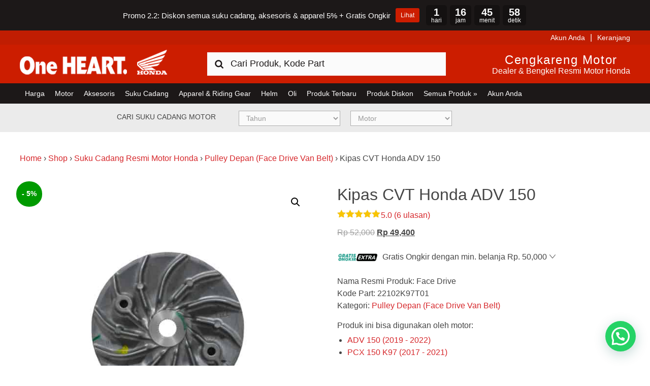

--- FILE ---
content_type: text/css; charset=UTF-8
request_url: https://www.hondacengkareng.com/wp-content/plugins/mts-wp-notification-bar/public/css/flipclock.css?ver=1.2.1
body_size: 788
content:
/* Get the bourbon mixin from http://bourbon.io */
/* Reset */
.flip-clock-wrapper * { -ms-box-sizing: border-box; -o-box-sizing: border-box; box-sizing: border-box; -webkit-backface-visibility: hidden; -ms-backface-visibility: hidden; -o-backface-visibility: hidden; backface-visibility: hidden; }
.flip-clock-wrapper a { cursor: pointer; text-decoration: none; color: #ccc; }
.flip-clock-wrapper a:hover { color: #fff }
.flip-clock-wrapper ul { list-style: none }
.flip-clock-wrapper.clearfix:before, .flip-clock-wrapper.clearfix:after { content: " "; display: table; }
.flip-clock-wrapper.clearfix:after { clear: both }
.flip-clock-wrapper.clearfix { *zoom: 1 }
/* Main */
.flip-clock-wrapper { font: normal 11px "Helvetica Neue", Helvetica, sans-serif; -webkit-user-select: none; }
.flip-clock-meridium { background: none !important; box-shadow: 0 0 0 !important; font-size: 36px !important; }
.flip-clock-meridium a { color: #313333 }
.flip-clock-wrapper { text-align: center; position: relative; width: 100%; margin: 1em; }
.flip-clock-wrapper:before, .flip-clock-wrapper:after { content: " "; /* 1 */ display: table; /* 2 */ }
.flip-clock-wrapper:after { clear: both }
/* Skeleton */
.flip-clock-wrapper ul { position: relative; float: left; margin: 5px; width: 60px; height: 90px; font-size: 80px; font-weight: bold; line-height: 87px; border-radius: 6px; background: #000; }
.flip-clock-wrapper ul li { z-index: 1; position: absolute; left: 0; top: 0; width: 100%; height: 100%; line-height: 87px; text-decoration: none !important; }
.flip-clock-wrapper ul li:first-child { z-index: 2 }
.flip-clock-wrapper ul li a { display: block; height: 100%; -webkit-perspective: 200px; perspective: 200px; margin: 0 !important; overflow: visible !important; cursor: default !important; }
.flip-clock-wrapper ul li a div { z-index: 1; position: absolute; left: 0; width: 100%; height: 50%; font-size: 80px; overflow: hidden; outline: 1px solid transparent; }
.flip-clock-wrapper ul li a div .shadow { position: absolute; width: 100%; height: 100%; z-index: 2; }
.flip-clock-wrapper ul li a div.up { -webkit-transform-origin: 50% 100%; transform-origin: 50% 100%; top: 0; }
.flip-clock-wrapper ul li a div.up:after { content: ""; position: absolute; top: 44px; left: 0; z-index: 5; width: 100%; height: 3px; background-color: #000; background-color: rgba(0, 0, 0, 0.4); }
.flip-clock-wrapper ul li a div.down { -webkit-transform-origin: 50% 0; transform-origin: 50% 0; bottom: 0; border-bottom-left-radius: 6px; border-bottom-right-radius: 6px; }
.flip-clock-wrapper ul li a div div.inn { position: absolute; left: 0; z-index: 1; width: 100%; height: 200%; color: #ccc; text-shadow: 0 1px 2px #000; text-align: center; background-color: #333; border-radius: 6px; font-size: 70px; }
.flip-clock-wrapper ul li a div.up div.inn { top: 0 }
.flip-clock-wrapper ul li a div.down div.inn { bottom: 0 }
/* PLAY */
.flip-clock-wrapper ul.play li.flip-clock-before { z-index: 3 }
.flip-clock-wrapper .flip { box-shadow: none; margin-right: 5px;}
.flip-clock-wrapper ul.play li.flip-clock-active { -webkit-animation: asd 0.5s 0.5s linear both; animation: asd 0.5s 0.5s linear both; z-index: 5; }
.flip-clock-divider { float: left; display: inline-block; position: relative; width: 20px; height: 100px; }
.flip-clock-divider:first-child { width: 0 }
.flip-clock-dot { display: block; background: #323434; width: 10px; height: 10px; position: absolute; border-radius: 50%; box-shadow: none; left: 5px; }
.flip-clock-divider .flip-clock-label { position: absolute; top: -1.5em; right: -86px; color: black; text-shadow: none; }
.flip-clock-divider.minutes .flip-clock-label { right: -88px }
.flip-clock-divider.seconds .flip-clock-label { right: -91px }
.flip-clock-dot.top { top: 30px }
.flip-clock-dot.bottom { bottom: 30px }
@-webkit-keyframes asd { 
  0% { z-index: 2 }
  20% { z-index: 4 }
  100% { z-index: 4 }
}
@keyframes asd { 
  0% { z-index: 2 }
  20% { z-index: 4 }
  100% { z-index: 4 }
}
.flip-clock-wrapper ul.play li.flip-clock-active .down { z-index: 2; -webkit-animation: turn 0.5s 0.5s linear both; animation: turn 0.5s 0.5s linear both; }
@-webkit-keyframes turn { 
  0% { -webkit-transform: rotateX(90deg) }
  100% { -webkit-transform: rotateX(0deg) }
}
@keyframes turn { 
  0% { -webkit-transform: rotateX(90deg); transform: rotateX(90deg) }
  100% { -webkit-transform: rotateX(0deg); transform: rotateX(0deg) }
}
.flip-clock-wrapper ul.play li.flip-clock-before .up { z-index: 2; -webkit-animation: turn2 0.5s linear both; animation: turn2 0.5s linear both; }
@-webkit-keyframes turn2 { 
  0% { -webkit-transform: rotateX(0deg) }
  100% { -webkit-transform: rotateX(-90deg) }
}
@keyframes turn2 { 
  0% { -webkit-transform: rotateX(0deg); transform: rotateX(0deg) }
  100% { -webkit-transform: rotateX(-90deg); transform: rotateX(-90deg) }
}
.flip-clock-wrapper ul li.flip-clock-active { z-index: 3 }
/* SHADOW */
.flip-clock-wrapper ul.play li.flip-clock-before .up .shadow { background: -moz-linear-gradient(top, rgba(0, 0, 0, 0.1) 0%, black 100%); background: -webkit-gradient(linear, left top, left bottom, color-stop(0%, rgba(0, 0, 0, 0.1)), color-stop(100%, black)); background: linear, top, rgba(0, 0, 0, 0.1) 0%, black 100%; background: -ms-linear-gradient(top, rgba(0, 0, 0, 0.1) 0%, black 100%); background: linear, to bottom, rgba(0, 0, 0, 0.1) 0%, black 100%; -webkit-animation: show 0.5s linear both; animation: show 0.5s linear both; }
.flip-clock-wrapper ul.play li.flip-clock-active .up .shadow { background: -moz-linear-gradient(top, rgba(0, 0, 0, 0.1) 0%, black 100%); background: -webkit-gradient(linear, left top, left bottom, color-stop(0%, rgba(0, 0, 0, 0.1)), color-stop(100%, black)); background: linear, top, rgba(0, 0, 0, 0.1) 0%, black 100%; background: -ms-linear-gradient(top, rgba(0, 0, 0, 0.1) 0%, black 100%); background: linear, to bottom, rgba(0, 0, 0, 0.1) 0%, black 100%; -webkit-animation: hide 0.5s 0.3s linear both; animation: hide 0.5s 0.3s linear both; }
/*DOWN*/
.flip-clock-wrapper ul.play li.flip-clock-before .down .shadow { background: -moz-linear-gradient(top, black 0%, rgba(0, 0, 0, 0.1) 100%); background: -webkit-gradient(linear, left top, left bottom, color-stop(0%, black), color-stop(100%, rgba(0, 0, 0, 0.1))); background: linear, top, black 0%, rgba(0, 0, 0, 0.1) 100%; background: -ms-linear-gradient(top, black 0%, rgba(0, 0, 0, 0.1) 100%); background: linear, to bottom, black 0%, rgba(0, 0, 0, 0.1) 100%; -webkit-animation: show 0.5s linear both; animation: show 0.5s linear both; }
.flip-clock-wrapper ul.play li.flip-clock-active .down .shadow { background: -moz-linear-gradient(top, black 0%, rgba(0, 0, 0, 0.1) 100%); background: -webkit-gradient(linear, left top, left bottom, color-stop(0%, black), color-stop(100%, rgba(0, 0, 0, 0.1))); background: linear, top, black 0%, rgba(0, 0, 0, 0.1) 100%; background: -ms-linear-gradient(top, black 0%, rgba(0, 0, 0, 0.1) 100%); background: linear, to bottom, black 0%, rgba(0, 0, 0, 0.1) 100%; -webkit-animation: hide 0.5s 0.3s linear both; animation: hide 0.5s 0.2s linear both; }
@-webkit-keyframes show { 
  0% { opacity: 0 }
  100% { opacity: 1 }
}
@keyframes show { 
  0% { opacity: 0 }
  100% { opacity: 1 }
}
@-webkit-keyframes hide { 
  0% { opacity: 1 }
  100% { opacity: 0 }
}
@keyframes hide { 
  0% { opacity: 1 }
  100% { opacity: 0 }
}

--- FILE ---
content_type: text/javascript;charset=UTF-8
request_url: https://searchserverapi1.com/recommendations?api_key=0Z3C6c9F0z&recommendation_widget_key=1V1X3E6H5G7Y8S5&request_page=product&product_ids=323614&recommendation_collection=&restrictBy%5Bvisibility%5D=visible%7Ccatalog%7Csearch&restrictBy%5Bstatus%5D=publish&restrictBy%5Busergroup_ids%5D=guest&output=jsonp&callback=jQuery371020770261071395013_1769904779744&_=1769904779745
body_size: 1926
content:
jQuery371020770261071395013_1769904779744({"totalItems":66,"startIndex":0,"itemsPerPage":10,"currentItemCount":10,"recommendation":{"title":"Biasa Dibeli Bersamaan"},"items":[{"product_id":"44609","original_product_id":"44609","title":"Oli Seal (Seal Driven Face) 34X41X4 - Vario 125 FI dan Vario 125,150 eSP","description":"","link":"https:\/\/www.hondacengkareng.com\/produk\/seal-driven-face-34x41x4-91211kn7671\/","price":"12000.0000","list_price":"12000.0000","quantity":"1","product_code":"91211KN7671","image_link":"https:\/\/www.hondacengkareng.com\/wp-content\/uploads\/2017\/10\/Seal-Driven-Face-34X41X4-91211KN7671-300x300.jpg","discount":"0","max_price":"12000.0000","total_reviews":"14","reviews_average_score":"5","tags":"","add_to_cart_url":"https:\/\/www.hondacengkareng.com\/wp-admin\/admin-ajax.php?action=se_ajax_add_to_cart&product_id=44609","wc_is_ranged":"","categories":"Seal (Mesin, Oil & Shock)"},{"product_id":"46561","original_product_id":"46561","title":"Kipas CVT Honda PCX 150","description":"Produk ini bisa disubstitusi dengan produk:      (22102K44V00) Face Drive \u2013 BeAT eSP (K81), BeAT POP eSP, BeAT Sporty eSP, Vario 110 eSP & Scoopy eSP (K93)    (22102KWN900) Face Drive \u2013 PCX 150 CBU, PCX 150 CBU K36J","link":"https:\/\/www.hondacengkareng.com\/produk\/face-drive-22102kzr600\/","price":"52500.0000","list_price":"52500.0000","quantity":"1","product_code":"22102KZR600","image_link":"https:\/\/www.hondacengkareng.com\/wp-content\/uploads\/2017\/11\/Face-Drive-22102KZR600-300x300.jpg","discount":"0","max_price":"52500.0000","total_reviews":"11","reviews_average_score":"4.8","tags":"","add_to_cart_url":"https:\/\/www.hondacengkareng.com\/wp-admin\/admin-ajax.php?action=se_ajax_add_to_cart&product_id=46561","wc_is_ranged":"","categories":"Pulley Depan (Face Drive Van Belt)"},{"product_id":"47026","original_product_id":"47026","title":"Accu (Battery) GTZ6V - BeAT Sporty, Scoopy &amp; Vario","description":"Fungsi Battery      Menyimpan listrik yang dihasilkan oleh spul dan magnet di mesin    Sebagai penggerak\/ pemberi daya listrik bagi komponen yang membutuhkannya, seperti lampu, klakson, electric starter dan lain-lain    Sebagai stabilisator tegangan kelistrikan motor Honda    12 Volt 6 Ampere    Note: untuk tipe motor beat hanya bisa di gunakan untuk tipe ISS","link":"https:\/\/www.hondacengkareng.com\/produk\/battery-gtz6v-31500kzr602\/","price":"271800.0000","list_price":"302000.0000","quantity":"1","product_code":"31500KZR602","image_link":"https:\/\/www.hondacengkareng.com\/wp-content\/uploads\/2017\/11\/Battery-GTZ6V-31500KZR602-300x300.jpg","discount":"10","max_price":"271800.0000","total_reviews":"22","reviews_average_score":"4.6","tags":"","add_to_cart_url":"https:\/\/www.hondacengkareng.com\/wp-admin\/admin-ajax.php?action=se_ajax_add_to_cart&product_id=47026","wc_is_ranged":"","categories":"Aki (Accu)"},{"product_id":"47085","original_product_id":"47085","title":"Kampas Ganda, Kopling Otomatis (Weight Set) Honda Vario 125 FI KZR","description":"Fungsi dari kampas kopling ganda adalah menghubungkan putaran dari mesin ke roda belakang.    Produk ini bisa disubstitusi dengan produk:      (22535GGC900) Kampas Kopling Ganda \u2013 Spacy FI    (22535K35V01) Kampas Kopling Ganda \u2013 Vario 150 eSP & Vario 125 eSP","link":"https:\/\/www.hondacengkareng.com\/produk\/weight-set-clutch-22535kwn901\/","price":"159500.0000","list_price":"159500.0000","quantity":"1","product_code":"22535KWN901","image_link":"https:\/\/www.hondacengkareng.com\/wp-content\/uploads\/2017\/11\/Weight-Set-Clutch-22535KWN901-300x300.jpg","discount":"0","max_price":"159500.0000","total_reviews":"13","reviews_average_score":"4.9","tags":"","add_to_cart_url":"https:\/\/www.hondacengkareng.com\/wp-admin\/admin-ajax.php?action=se_ajax_add_to_cart&product_id=47085","wc_is_ranged":"","categories":"Kampas Kopling (Disc Clutch)"},{"product_id":"47466","original_product_id":"47466","title":"Mangkok Ganda (Outer Comp Clutch) - Vario 110 Karbu","description":"Produk ini bisa disubstitusi dengan produk: (22100KWN901) Mangkok Ganda (Outer Comp Clutch) \u2013 Spacy FI & Vario 125 FI","link":"https:\/\/www.hondacengkareng.com\/produk\/outer-comp-clutch-22100kvb900\/","price":"131000.0000","list_price":"131000.0000","quantity":"1","product_code":"22100KVB900","image_link":"https:\/\/www.hondacengkareng.com\/wp-content\/uploads\/2017\/12\/Outer-Comp-Clutch-22100KVB900-300x300.jpg","discount":"0","max_price":"131000.0000","total_reviews":"2","reviews_average_score":"5","tags":"","add_to_cart_url":"https:\/\/www.hondacengkareng.com\/wp-admin\/admin-ajax.php?action=se_ajax_add_to_cart&product_id=47466","wc_is_ranged":"","categories":"Pulley Belakang (Face Driven Van Belt)"},{"product_id":"49096","original_product_id":"49096","title":"O-Ring 38.8 X 1.9 - BeAT Vario 110 Karbu, Vario 150","description":"","link":"https:\/\/www.hondacengkareng.com\/produk\/o-ring-38-8-x-1-9-91384kvb900\/","price":"7000.0000","list_price":"7000.0000","quantity":"1","product_code":"91384KVB900","image_link":"https:\/\/www.hondacengkareng.com\/wp-content\/uploads\/2017\/12\/O-Ring-38.8-X-1.9-91384KVB900-300x300.jpg","discount":"0","max_price":"7000.0000","total_reviews":"13","reviews_average_score":"5","tags":"","add_to_cart_url":"https:\/\/www.hondacengkareng.com\/wp-admin\/admin-ajax.php?action=se_ajax_add_to_cart&product_id=49096","wc_is_ranged":"","categories":"Seal (Mesin, Oil & Shock)"},{"product_id":"49338","original_product_id":"49338","title":"Per Kampas Ganda Honda Vario 110 Karbu","description":"Produk ini di jual per 1 pcs","link":"https:\/\/www.hondacengkareng.com\/produk\/spring-clutch-22401kvb900\/","price":"9500.0000","list_price":"9500.0000","quantity":"1","product_code":"22401KVB900","image_link":"https:\/\/www.hondacengkareng.com\/wp-content\/uploads\/2017\/12\/Spring-Clutch-22401KVB900-300x300.jpg","discount":"0","max_price":"9500.0000","total_reviews":"3","reviews_average_score":"5","tags":"","add_to_cart_url":"https:\/\/www.hondacengkareng.com\/wp-admin\/admin-ajax.php?action=se_ajax_add_to_cart&product_id=49338","wc_is_ranged":"","categories":"Kopling"},{"product_id":"50232","original_product_id":"50232","title":"Karet Ganda, Rubber Clutch Dumper Honda BeAT","description":"","link":"https:\/\/www.hondacengkareng.com\/produk\/rubber-clutch-dumper-22804148000\/","price":"5500.0000","list_price":"5500.0000","quantity":"1","product_code":"22804148000","image_link":"https:\/\/www.hondacengkareng.com\/wp-content\/uploads\/2017\/12\/Rubber-Clutch-Dumper-22804148000-300x300.jpg","discount":"0","max_price":"5500.0000","total_reviews":"21","reviews_average_score":"5","tags":"","add_to_cart_url":"https:\/\/www.hondacengkareng.com\/wp-admin\/admin-ajax.php?action=se_ajax_add_to_cart&product_id=50232","wc_is_ranged":"","categories":"Pulley Belakang (Face Driven Van Belt)[:ATTR:]Karet (Rubber)[:ATTR:]Kopling"},{"product_id":"51545","original_product_id":"51545","title":"Seal Shock Depan Honda CB150R K15G","description":"Produk ini dijual satu set dengan seal debu","link":"https:\/\/www.hondacengkareng.com\/produk\/seal-set-fr-fork-51490krm852\/","price":"84500.0000","list_price":"84500.0000","quantity":"1","product_code":"51490KRM852","image_link":"https:\/\/www.hondacengkareng.com\/wp-content\/uploads\/2018\/01\/Seal-Set-FR-Fork-51490KRM852-300x300.jpg","discount":"0","max_price":"84500.0000","total_reviews":"14","reviews_average_score":"4.8","tags":"","add_to_cart_url":"https:\/\/www.hondacengkareng.com\/wp-admin\/admin-ajax.php?action=se_ajax_add_to_cart&product_id=51545","wc_is_ranged":"","categories":"Seal (Mesin, Oil & Shock)[:ATTR:]Shock Breaker Depan"},{"product_id":"51618","original_product_id":"51618","title":"Grease, Gemuk CVT 10 Gram","description":"Produk ini bisa digunakan oleh motor:      Semua Motor Matic","link":"https:\/\/www.hondacengkareng.com\/produk\/ahm-cvt-grease-10-gr-acg10gr\/","price":"15000.0000","list_price":"15000.0000","quantity":"1","product_code":"ACG10GR","image_link":"https:\/\/www.hondacengkareng.com\/wp-content\/uploads\/2018\/01\/cvt-gric-300x300.jpg","discount":"0","max_price":"15000.0000","total_reviews":"21","reviews_average_score":"5","tags":"","add_to_cart_url":"https:\/\/www.hondacengkareng.com\/wp-admin\/admin-ajax.php?action=se_ajax_add_to_cart&product_id=51618","wc_is_ranged":"","categories":"Oli"}],"facets":[]});

--- FILE ---
content_type: application/javascript; charset=utf-8
request_url: https://searchanise-ef84.kxcdn.com/preload_data.0Z3C6c9F0z.js
body_size: 9297
content:
window.Searchanise.preloadedSuggestions=['beat karbu','beat fi','kampas rem','piston kit','filter udara','master rem','as shock','beat esp','seal shock','key set','beat pop','vario 110 karbu','v belt','vario 125 fi','water pump','stang seher','kunci kontak','oil seal','supra x 125 fi','face drive','body scoopy','beat street','supra gtr','piece slide','supra x 125','as shock depan','kampas ganda beat','kampas ganda','beat k1a','kampas rem belakang','body vario','cover scoopy','supra fit','supra x','cover body scoopy','oli shock','vario 110 esp','body beat','kampas rem depan','scoopy k93','scoopy fi','cylinder comp','kabel body','cbr 250rr','vario karbu','throttle body','per cvt','lampu depan','mangkok ganda','rantai keteng','kruk as','shock belakang','scoopy k2f','sensor tps','seal klep','stator comp','honda beat','vario 150 esp','mega pro','body vario 125','spacy fi','gasket head','revo fi','cover knalpot','radiator vario','spion pcx','switch rem','vario 125 esp','foot step','ban belakang','vario 150 k59','velg vario','ban dalam','gear box','shaft drive','honda win','handle rem','roller beat','fuel pump beat','cover beat','beat k81','spion beat','rumah roller','fuel pump','van belt beat','rumah roller beat','ban depan','cover vario','minyak rem','as pulley','rantai mesin','tiger revo','oli gardan','piringan cakram','noken as','rantai roda','dinamo stater','drive chain kit','ban luar','spakbor belakang','kampas ganda vario','per shock','body vario 150','body pcx 160','per cvt k44','kepala busi','cover vario 125','shock beat','spion scoopy','gear set','cbr 150r','o ring','swing arm','pipe comp','kampas ganda scoopy','body vario 160','hand grip','shock belakang beat','kampas rem vario','vario 110 fi','velg beat','kampas kopling ganda','lampu depan beat','gasket head cover','belt drive','kunci kontak vario','kampas rem pcx','shock breaker','kabel rem','shock vario','pad set','oli spx','gl pro','cb150r old','plate ramp','kunci kontak beat','scoopy esp','ecu beat','filter set','blok mesin','emblem scoopy','cover inner','rumah kopling','spark plug','van belt','vario 125 kzr','gir set','van belt vario','honda beat karbu','vario kzr','body supra x 125','scoopy k16','ban beat','grip beat','lifter assy','vario 110 cw','ban scoopy','cover vario 150','cover body vario 125','vario 150 new','vario k59','seal as','busi beat','kampas rem beat','spakbor depan','rumah roler','kampas depan','gasket cylinder','bearing cvt','ban vario','spakbor belakang beat','filter udara beat','rumah roller vario','cover body beat','karburator beat','tutup busi','selang bensin','step floor','handle rem kiri','oli mesin','seal valve','shock belakang vario','as roda','filter udara vario','emblem honda','cam chain','race steering kit','bolt flange','water pump vario','body set','vario techno','seal head','cb 150 r','kunci kontak vario 125','vario 125 new','lampu belakang','kampas kopling','van belt vario 125','crf 150l','beat k25','shock depan','brake shoe','supra x 125 helm in','sensor beat','kampas belakang','body beat karbu','ecu vario','jalu stang','supra helm in','cover radiator','busi vario','shock depan vario','reflektor beat','bohlam depan','beat karburator','emblem vario','ban belakang beat','body beat fi','standar samping','piston vario','helm in','ban pcx','honda tiger','saringan udara','spakbor vario','roller vario','fuel pump vario','kampas rem tromol','bearing roda','cover pcx','thermostat vario','kabel kopling','saringan bensin','seal mechanical','kunci kontak scoopy','tutup radiator','tutup oli','spakbor depan vario','weight set clutch','as shock vario','vario techno 110','standar tengah','vario 125 old','as shock beat','piston beat','ban tubles','honda beat fi','seal beat','cylinder head','master rem beat','karburator supra','radiator vario 125','gl max','komstir vario','injektor beat','cylinder set master','beat kvy','catch comp seat','cover front','mika lampu','van belt scoopy','piston kit beat','as shock depan beat','roller scoopy','kampas ganda vario 125','saringan udara beat','cover knalpot vario','cover depan','vario techno 125','honda pcx 150','face comp','ban depan beat','kampas rem depan vario','chain cam','cb 150r','piston kit vario','komstir beat','weight set','mika lampu depan','kiprok beat','cover vario 160','injector beat','cover cvt','filter bensin','filter oli','ecu vario 125','key set vario 125','key set vario','knalpot vario','kabel speedometer','piston vario 150','full pump','honda blade','shock breaker belakang','baut oli','bearing kruk as','mark honda','drive chain','injektor vario 125','vario 150 k59j','blok vario','per kopling','lifter assy tensioner','supra fit new','rocker arm','emblem pcx','saringan udara vario','aki beat','sensor speed','velg vario 125','spakbor belakang vario','beat fi k25','ban belakang vario','cover muffler','revo fit','handle rem kanan','key set scoopy','injektor vario','cover fr','cover mesin','ban belakang pcx','disk brake','ring piston','belt beat','pcx 150 k97','pulley vario','new cb150r','rem belakang','speedometer vario','honda genio','switch assy','sensor o2','klep set','blok vario 150','pcx cbu','sensor assy','komstir pcx','honda vario 150','injektor vario 150','aksesoris pcx 160','kabel gas beat','aki vario','oil shock','honda spacy','plat kopling','master rem vario','key set beat','drive belt','gasket kit','cover body vario 150','cbr 250 rr','knalpot beat','gasket cylinder head','body pcx 150','oli mpx1','fender rr','honda grand','supra gtr 150','karet head','seal vario','sensor vario','crank shaft','seal master rem','oli mpx','shockbreaker beat','spakbor depan beat','fuel unit','sarung jok','lampu sein','belt vario','baut vario','kampas rem depan beat','pulley beat','boss drive','bearing needle','scoopy esp k93','kaliper pcx','bearing beat','fuel pump scoopy','lampu beat','water pump vario 125','top set','gear counter','kiprok tiger','handle rem beat','roller pcx','v belt beat','fuel pump vario 125','belt drive kit','cover depan scoopy','piston vario 125','beat esp k81','tps beat','pcx k97','seal shock vario','ban adv','race steering','kiprok vario','cover body pcx','handle rem vario','body beat esp','per kampas ganda','lampu supra','velg belakang','body supra','lampu depan scoopy','shockbreaker belakang','sensor oxygen','spull vario','van belt vario 150','honda scoopy','filter udara vario 125','pelampung bensin','head lamp','honda vario 125','spakbor beat','filter vario','selang radiator','oli mpx 1','relay comp','kabel gas','honda vario','cylinder set','seal pulley','seal master','supra x helm in','brush set','revo absolute','ban depan vario','roller vario 125','relay stater','fob assy','face set','pompa bensin','seal shock depan','throttle body vario','kampas ganda k44','kaliper crf','cbr k45a','karburator supra x 125','pulley belakang','cb verza','v belt vario','shock breaker beat','spring clutch','piston kit vario 150','oli mpx2','tutup knalpot','stang seher vario','remot pcx','cdi vario','body depan beat','bearing vario','lampu depan vario 125','outer comp','cover depan beat','rantai roda kit','body sonic','cover body','seal shock beat','dust seal','injector vario','kampas rem depan pcx','kampas kopling supra','lampu vario','gear comp','reflektor vario','shock depan vario 125','honda adv','gear oil','spakbor depan vario 125','kruk as beat','cover plat','aksesoris vario 160','fender fr','mangkok ganda vario','paking head','body depan','vario 125 techno','bearing ball','kampas ganda beat fi','blok mesin vario','rem depan','oli mpx 2','stang stir','fuel tank','blok beat','rumah roll','rumah rol','blok mesin beat','cover inner scoopy','spakbor depan scoopy','tensioner vario','cover body vario 160','sensor eot','stang seher beat','kabel rem belakang','filter beat','tps vario','shock belakang scoopy','chain kit','air radiator','connecting rod','body depan scoopy','tutup tangki','supra x 100','engine mounting','body pcx','body vario 110','tangki bensin','cap assy noise','rumah roller k44','standar dua','filter udara pcx','cover beat karbu','tube drain','cover k93','ban belakang scoopy','shock pcx','valve set','shock scoopy','rumah roller vario 125','cover body supra x 125','cover k59','kom stir','pompa oli','bohlam belakang','spul vario','cover handle','spion vario 125','busi krm','face set driven','velg scoopy','baut beat','head vario','throttle body beat','radiator assy','as standar','cylinder comp vario','shock depan beat','sticker beat','beat k44','cover front lower','roller set','shockbreaker vario','kampas ganda vario 150','tube tire','lampu belakang vario','kampas depan pcx','jok beat','honda sonic','vanbelt beat','shock vario 125','revo x','velg vario 150','ban depan scoopy','karbu beat','crank case','ecu k81','jalu stang pcx','cover beat fi','body adv','ecm beat','filter udara scoopy','selang rem','cover k2f','mika lampu depan vario','spakbor scoopy','emblem beat','coil beat','cbr 150r k45g','roller k44','ban k59','speedometer beat','kampas kopling supra x 125','sensor scoopy','beat fi esp','blok vario 125','master rem kvy','rubber link','kampas rem scoopy','ecu pcx','ecu k25','cap assy','honda verza','kunci vario','cover bawah','hand guard','spull beat','vario 125 cbs','cover depan vario','cvt beat','stiker honda','speedometer vario 125','honda adv 150','driven face','face com','van belt k44','body depan vario','head vario 150','aki vario 125','kabel body vario','reflektor vario 125','peredam kejut','velg revo','vario k60','mika speedometer','cbr k45g','vario 125 led','spacy karbu','body depan vario 125','helm crf','vario 125 esp k60','mika vario','master rem supra','fuel pump beat fi','kampas ganda pcx','cover scoopy k2f','stop lamp','roller vario 150','kipas cvt','kabel speedo','master rem pcx','klep vario','sensor set','rumah roller beat fi','kampas kopling cbr','cover rack','pulley vario 125','komstir vario 125','klep beat','remote pcx','body genio','ban luar belakang','sticker vario','gasket beat','shockbreaker depan','sil klep','kampas ganda beat esp','kunci kontak vario 150','shock breaker vario','gasket kit a','smart key','kick starter','cover scoopy k93','per klep','piston kit vario 125','piece slide k81','cover inner lower','emblem pcx 160','kampas belakang pcx','cover sonic','standar beat','seal roda','tromol belakang','handle rem scoopy','seal driven','sticker scoopy','seal driven face','vario 110 techno','new vario 150','busi pcx','kampas rem vario 125','handle rem kiri beat','aksesoris stylo','spion kiri','pin dowel','body stylo','kruk as vario','cover floor','karburator vario','shock breaker depan','sensor vario 125','honda pcx','velg belakang beat','cover center','ahm oil','honda revo','as shock depan vario','cover body scoopy k2f','cover depan vario 125','spul beat','cvt vario','per cvt vario','knalpot supra','aki kzr','key set vario 150','throttle body assy','fuel pum','as pully','sensor suhu','v belt vario 125','cover body beat fi','aksesoris scoopy','ecu vario 150','mika speedometer vario','gasket vario','body adv 160','seat cover','kabel rem vario','revo at','sonic 150r','plat nomor','vanbelt vario','as roda belakang','piston set','van belt beat fi','shock depan scoopy','lampu scoopy','behel beat','screw set','shock supra','oli gear','kipas radiator','velg pcx','ban vario 150','rubber bush','face comp beat','busi supra','saringan udara spacy','kabel rem beat','cover pcx 150','as standar tengah','cbr 150 r','kopling ganda','standar tengah beat','kampas kopling ganda beat','kaca spion','helm scoopy','vario 125 k2v','stay comp','spion vario','sensor t','vario k59j','filter fuel pump','switch starter','pipe seat','vario cw','master rem scoopy','ecm vario','stang beat','pulley depan','pipe comp fr fork','rem beat','bendik stater','ecu scoopy','kiprok vario 110','cover knalpot vario 125','per standar','cover kipas','as shock depan vario 125','seher beat','spakbor vario 125','scoopy karbu','helm honda','stiker beat','roller beat fi','switch rem depan','rubber step','belt vario 125','kiprok supra','kampas rem supra','rem vario','lampu rem','shock breaker belakang beat','filter udara kzr','cover beat k1a','spion supra','rumah roller scoopy','ban tubles belakang','radiator vario 150','velg belakang vario','cover fr lower','handle rem kiri vario','jok vario','handle kiri','karet mounting','body supra x','mika lampu vario','body cbr','beat new','lampu belakang beat','cover k1a','velg supra','segitiga beat','jari jari','blok cylinder','front fender','kampas beat','gear beat','filter udara vario 150','accu vario','cover genio','kampas pcx','karet kopling','vario 150 old','bosh arm','seher vario 125','shock vario 150','seher vario','shock belakang vario 125','protector muffler','cam chain kit','kampas rem vario 150','cbr 250r','seal vario 125','t shirt','radiator vario 110','honda pcx 160','seal set','laher kruk as','busi scoopy','rumah kampas','vario k2v','element comp','roller beat karbu','belt kit','cover under beat','shock depan vario 150','saringan udara vario 125','blok cvt','thermostat vario 125','part cleaner','honda beat esp','shock adv','filter udara k16','ban tubles depan','karburator karisma','spring driven','payung klep','head assy','aksesoris adv 150','kampas ganda vario 110','per shock depan','spakbor belakang scoopy','handle beat','ring seher','kampas rem vario 160','as shock kzl','kampas ganda supra','injektor kzr','spakbor depan vario 150','new megapro','tameng depan','supra x125','outer comp clutch','oli spx2','aki pcx','shock depan beat fi','belt scoopy','kunci beat','relay sein','sensor ect','kaliper vario','kampas ganda k81','cover adv','vario kvb','komstir vario 150','pipa shock','striping beat','karburator vario 110','supra x 125 karbu','remot vario','piringan cakram beat','ban luar depan','cover front vario','standar samping beat','piringan cakram depan','cover vario 110','as roda depan','honda supra x 125','body scoopy k2f','face drive vario','face drive beat','guide valve','cover pcx 160','fork assy','klep vario 150','gantungan kunci','aksesoris beat','cover front top','face comp k44','injector vario 125','karet damper','kampas kopling grand','kampas kopling tiger','kampas kopling beat','lampu belakang vario 125','body crf','arm vario','kunci scoopy','as shock vario 125','rantaì supra','cover lampu','tangki beat','single seat','bearing pully','cover body beat karbu','klep vario 125','part scoopy','spakbor belakang vario 125','brake pad','seal shock pcx','fuel pump vario 150','cover supra','ring oli','van belt pcx','kampas ganda revo','as pulley beat','drive face','ban crf','kiprok beat fi','belakang beat','shock belakang vario 150','switch dimmer','honda vario 110','handle rem kanan beat','kampas kopling cb','coil scoopy','beat cbs','shock belakang pcx','as pulley belakang','busi u22','accu beat','piston kit kzl','standar dua beat','rubber clutch','speedometer assy','vario 125 k60','saringan udara scoopy','sil shock','bohlam sein','piston kit kwn','ban vario 125','ban penggerak','rubber step floor','roller weight','cover fr top','mangkok ganda vario 125','honda blade 110','tensioner beat','ban depan pcx','pump assy','sensor assy speed','dudukan plat','karburator revo','cover body supra','body adv 150','cylinder vario','face driven','per cvt pcx','segitiga vario','remot scoopy','supra 125 fi','beat sporty','saringan udara vario 150','v belt scoopy','spion revo','shaft counter','gear supra','cb 150 verza','cover lower','aki scoopy','kampas rem cakram','aki vario 150','body kzr','ecm vario 125','cb150r k15','tank pad','cb150r streetfire','main stand','grip comp','body vario 125 new','body revo','tps scoopy','handle kopling','mangkok ganda beat','kaliper supra','headlight beat','rumah roller vario 150','noken as vario','handle scoopy','pump assy water','stiker scoopy','injector scoopy','noken as beat','komstir scoopy','vario 150 esp k59','shaft drive beat','swit rem','switch rem belakang','arm comp','batok beat','under cowl','depan beat','standar tengah vario','master rem depan','cover mesin beat','kunci kontak vario 110','sub harness','oli spx 2','seal sho','filter kzr','rod kit','slide piece','ban belakang vario 125','kunci jok','step floor scoopy','oli seal','saringan oli','aksesoris pcx','lampu depan pcx','handle vario','komstir crf','cover body vario','tameng depan beat','cover under scoopy','ban k93','shock depan supra','kampas cakram','oil pump','batok vario','cbr k45','radiator comp','rantai mesin revo','seal oil','cylinder master','cb150 verza','head light','paking mesin','part pcx 160','rumah roller beat karbu','key set k93','air filter','rantai set','emblem vario 150','visor pcx','body depan vario 160','spion vario 150','kruk as vario 150','honda vario 160','box filter','lampu pcx','as shock scoopy','cap busi','lampu depan vario 150','kampas tromol','sensor beat fi','pillion step','kontak vario','pcx hybrid','pipe comp fr','setang seher','valve rim','tromol supra','ass shock','sticker vario 125','hose comp','mika beat','injector assy','head cylinder','velg crf','pad set fr','kick stater','water pump vario 150','pijakan kaki','lampu depan vario','knalpot supra x 125','vario esp','cover handle vario','stang pcx','piringan cakram belakang','boss drive face','shock tiger','box bagasi','cable comp','kunci busi','piringan cakram vario','blok mesin vario 150','bearing pulley','seal magnit','belt pcx','lidah tensioner','honda stylo','stang cb','aki kph','tps vario 125','kabel gas vario 125','spull scoopy','cover beat esp','spion kanan','injektor scoopy','cushion assy','kaliper beat','rantai revo','as sho','bohlam beat','velg vario 160','body scoopy k93','step floor beat','mika lampu depan beat','piston k81','kunci cakram','fuel pump pcx','honda cs1','honda beat pop','cover radiator vario','head beat','stiker body','honda beat street','busi vario 125','cover k81','rubber link stopper','karpet vario','garnish vario','part vario 125','bohlam depan beat','cover body vario 110','cover body depan','cdi beat','bearing roda belakang','collar seal','vario 125 cbs iss','batok kepala','shock belakang supra','vanbelt vario 125','vario new','oli spx1','velg depan','gear comp final','rumah roler beat','seal crankshaft','cb150r k15g','throttle body vario 125','knalpot vario 125','spring driven face','harness wire','shock breaker belakang vario','kampas rem pcx 160','seal as roda','cover body k2f','part vario 160','busi u20','seal kvb','mika lampu belakang','piston k44','master cylinder','seal fuel pump','bos drive','gasket head beat','front fork','relay winker','karburator grand','joint comp','stang vario','speedometer scoopy','cover body scoopy k93','spull vario 110','as gear','cbr k45r','cover seat','switch horn','reflektor scoopy','one way','body supra 125','busi revo','as kruk','mangkok kopling','saklar sein','cover under','water pum','beat fi 2014','kabel gas scoopy','shockbreaker belakang beat','karburator supra x','blok head','jok scoopy','stripe scoopy','pulley vario 150','cover speedometer','screw pan','batok depan','oli spx 1','spul vario 110','kampas depan vario','cakram vario','belt vario 150','lever l','part beat','face drive k44','cover filter','ecu k60','sticker body','cover bawah beat','v belt vario 150','filter pcx','rantai keteng vario','body k59','body depan vario 150','piston beat fi','cakram beat','kampas ganda k16','busi vario 160','vario karbu 110','disk pad','sensor iacv','rantai keteng supra','spion vario 160','kabel beat','laher roda','kampas vario','pcx 160 k1z','new vario 125','stator comp vario','remot pcx 160','pad set pcx','ban vario 160','spion k1a','busi beat fi','piece set','spion cbr','handle kiri beat','as shock depan scoopy','piece set slide','van belt vario 110','van bel','piston kit revo','honda crf','sensor c','peredam kejut belakang','handle rem vario 125','kunci kontak supra','kabel rem belakang beat','piston supra','foot step scoopy','accu pcx','master rem vario 125','klakson beat','gear revo','head comp','sensor tp','emblem adv','tensioner vario 150','selang radiator vario','plate ram','bolt drain','key set vario 110','relay beat','ban belakang vario 150','spakbor vario 150','velg genio','laher cvt','step scoopy','as shock depan beat fi','kampas belakang beat','stiker vario','kampas ganda beat karbu','lampu vario 125','paking top set','standar vario','gasket vario 125','seal mag','tire rr','tutup filter','belakang vario','rumah roller pcx','sarung tangan','face comp vario','motor beat','kabel rem belakang vario','cover body genio','v belt pcx','kabel body vario 150','cb 150r old','karet stang','filter vario 125','seal roda belakang','gear vario','pulley pcx','sticker honda','reflektor verza','per kampas','spion k2f','oli shock depan','part vario 150','ban supra','remote scoopy','kabel speedometer beat','switch stater','body spacy','stator comp beat','seher vario 150','switch fr','fuel pump verza','cvt vario 125','oil seal beat','tensioner vario 125','plate clutch','disk fr','kabel body scoopy','busi vario 150','master rem belakang','cover depan vario 150','karburator spacy','cover l side','cover jok','piston scoopy','throttle body vario 150','seal set fr fork','rem pcx','spakbor k1a','cover inner vario','key set k81','as beat','piston kwn','coil vario','throttle body scoopy','pulley beat fi','foot step vario','pin piston','chain drive','tutup mesin','injector vario 150','tube breather','kampas ganda kwn','cover batok','cover under vario','body samping','supra x 125 r','velg belakang vario 125','van belt kit','injector cleaner','bearing radial ball','cover spacy','seal as beat','vario 110 fi esp','key blank','shock revo','stator com','piston vario 110','belt k44','lifter tensioner','seal fork','switch sein','saklar vario','baut body','radiator kvb','kampas kopling cb150r','komstir gn5','combi brake','beat f','rantai roda revo','busi cbr','stang setir','filter udara genio','karburator kharisma','rear fender','kampas rem cbr','kampas gan','batok supra x 125','spion k93','baut cakram','body beat k1a','front cover','gear cbr','handle rem kanan vario','laher beat','kampas depan beat','piston kit std','depan scoopy','rem scoopy','gasket head cover beat','filter vario 150','remot vario 150','velg beat k81','blade 125 fi','kontak beat','kampas kopling verza','kunci vario 125','baut pcx','helm pcx','kampas re','ecu beat fi','honda adv 160','side stand','shock crf','center clutch','per rem','cover body adv','seal pump','joint th','seal dust','velg cbr','karbu vario 110','aksesoris genio','dinamo starter','body vario 125 esp','depan vario 125','cover bawah scoopy','seal set piston','roller beat esp','gasket head vario','cdi supra','water pump assy','cam shaft','karburator supra 125','gear belakang','switch fr stop','sein beat','cover remot','sensor vario 150','stang seher vario 150','aki gs','filter k16','emblem esp','under k81','thermostat assy','shock beat fi','piston revo','batok supra','lengan ayun','kabel gas vario 150','cover body beat esp','v belt k','kampas rem adv','plat ramp','per cvt beat','shock breaker depan beat','body vario kzr','swing arm vario','kabel vario','pedal rem','cover l','kunci vario 150','ban depan vario 125','karburator scoopy','kunci pcx','oli matic','shockbreaker scoopy','body beat pop','cover body pcx 150','rantai roda supra','dudukan spion','bosh mounting','van belt k35','v bel','kunci kontak revo','shock k25','piston cbr','per pcx','seal valve stem','stang se','rantai keteng supra x 125','seal shock depan vario','supra x 125 injection','kabel body vario 125','piston kit k81','vanbelt scoopy','kopling supra','piston kit k44','lampu sen','bearing vario 125','karpet scoopy','emblem vario 160','kiprok cbr','spion supra x 125','spakbor pcx','knalpot vario 160','piston kzl','spring pad','light assy','karbu supra','cover comp','filter scoopy','step belakang','pompa air','kulit jok','cylinder blok','blok mesin vario 125','tutup rantai','kontak vario 125','absolute revo','tps vario 150','rantai supra x 125','bar step','cover inner upper','piece slide beat','roler beat','kabel body vario 110','pipe shock','cover k2v','tps beat fi','rumah roller vario 110','pulley beat karbu','tensioner sonic','sein adv','handle kanan','pinion beat','cover revo','kampas belakang vario','injektor cb','ban belakang supra','gasket cy','part genio','injektor beat fi','busi beat karbu','switch rem beat','relay vario','fender vario','roller genio','ban pcx 160','lampu led','belt drive beat','44711k59a12 ban','ban verza','part pcx','oil seal vario','as shock beat fi','shock belakang revo','cover handle beat','cover lampu depan','gear supra x 125','cover bawah vario','lampu belakang vario 150','soket lampu','head cover','rubber mounting','kruk as vario 125','throtle body','remote vario 160','new vario','kampas rem revo','spull vario 125','arm assy','cover body beat k1a','pad set rr','vario 160 abs','body k2f','pulley set','kampas rem belakang vario','piston kit supra','as shock vario 150','disk clutch','rantai mesin kit','gasket vario 150','cover body depan vario','blok supra','cylinder beat','seal water pump','karbu vario','scoopy esp k16','piece slide vario','aksesoris adv 160','saringan udara pcx','as shock depan vario 150','speed sensor','master rem supra x 125','standar dua vario','kontak scoopy','scoopy prestige','cover knalpot beat','kode part','kabel gas beat fi','kiprok beat karbu','baut mur','van belt kzl','body cb150r','tutup aki','spion kanan beat','switch pcx','v belt beat fi','42711k59a12 ban belakang','fan cover','spion kiri beat','velg supra x 125','swing arm supra','seal oli','beat fi 2013','remote vario','behel vario','handle rem kiri scoopy','kabel lampu','ecu beat esp','face comp movable','scoopy fi k16','pitting lampu','shock breaker scoopy','shock depan supra x 125','socket lampu','cover remote','scoopy karburator','seal scoopy','mika lampu vario 125','cover crf','tabung shock','injector assy fuel','tutup kipas','aksesoris vario 125','cover body depan vario 125','key set k60','pulley scoopy','injector kzr','sensor o','supra xx','roller vario 110','stang cb150r','crankcase beat','beat pop esp','spull vario 150','cover knalpot vario 150','cover body crf','piston kaliper','roller k','filter udara pcx 160','sticker body vario','cover inner beat','sticker body beat','body set beat','cover front vario 125','race ste','roller guide','cb 150x','knalpot vario 150','karburator assy','rumah ro','plate comp drive','kiprok revo','stang seher vario 125','bohlam lampu depan','jalu pcx','mpx1 1l','switch winker','bearing roda depan','baut scoopy','roller weight set','injektor beat esp','sein vario','body supra gtr','injektor cbr','mika lampu depan vario 125','cakram pcx','rantai keteng beat','as shok','shock depan beat karbu','aksesoris vario','kampas rem belakang beat','cover body sonic','kiprok cb','cover inner k2f','cylinder comp vario 150','plat kampas ganda','lampu belakang scoopy','karet step','gear depan','as sh','piston kit kvy','guide cam chain','knalpot revo','setelan rantai','vario cbs','ban tubles beat','key set supra','visor vario','cbr 150r k45a','cover knalpot scoopy','drive chain kit revo','knalpot scoopy','ban kvb','cakram belakang','cylinder comp vario 125','paking vario','cover handle rr','shock verza','fender pcx','part vario','handle rem kiri vario 125','gasket cylinder vario','kipas pcx','cover body revo','van belt k36','belt drive vario','seal shock depan beat','body scoopy fi','cover kenalpot','lampu depan beat fi','kiprok supra x 125','aksesoris adv','cover body depan beat','bearing scoopy','cakram depan','kunci kontak genio','kopling verza','vario k60r','shock k59','crankshaft beat','soket ecu','shockbreaker belakang vario','tangki vario','mika vario 125','laher vario','gasket kit b','cover beat k81','kabel gas vario','shock cbr','kabel jok','sensor beat esp','cover body adv 160','honda kharisma','knalpot beat karbu','engine hanger','filter udara beat fi','o ring fuel pump','gear box beat','key set k59','bearing roda vario','baut vario 125','body vario 110 fi','bearing radial','gear comp kick','stiker vario 125','v belt kit','sil kruk as','busi ngk','ecu cbr','mika lampu beat','sticker body putih biru','batok belakang','aki kering','batok kepala beat','kabel spe','fitting lampu','arm pcx','kampas kopling blade','piston kit beat fi','cover fr beat','body honda beat','van be','key set revo','handle kiri scoopy','weight clutch','step floor vario','pulley belakang vario','cover front beat','karburator beat karbu','gear box speedometer','shock depan revo','cover tail','van belt set','radiator kzr','sticker cbr','tombol starter','rantai keteng revo','shockbreaker depan beat','oil filter','cbr 150 k45a','fuel pump beat esp','spakbor belakang vario 150','beat sporty esp','kunci kontak supra x 125','key chain','lever r','step pcx','cover knalpot pcx','pinion starter','kruk as beat karbu','cbr 150 k45g','mangkok vario','klakson vario','fender rear','spion spacy','pipe inlet','idling stop','oil gear','ban depan tubles','cover body pcx 160','kabel body beat','cover muffler beat','screw tapping','kunci kontak pcx','saringan udara kzr','crf 150 l','rumah roller beat esp','knalpot pcx','ban depan vario 150','honda spacy fi','tameng vario','kampas rem belakang pcx','shock vario 110','piston tiger','tangki scoopy','k59 a10','seal cvt','seal shock cbr','tromol revo','body vario 150 esp','injector cb','roller pcx 160','link assy','kopling set','lampu belakang pcx','crankcase vario','spull supra','saklar pcx','sensor pcx','cover mesin beat fi','carburator assy','seal vario 150','kaliper depan','kopling cbr','cb 150 old','van belt beat karbu','seal shock vario 125','baut kaliper','piston pcx','piston kit scoopy','switch vario','scoopy body','steering kit','master rem vario 150','cover adv 150','regulator beat','fan comp','striping vario','vario 125 k59','piston kvy','filter udara adv','kampas rem depan scoopy','key set k1a','switch stand','bearing roda beat','van belt pcx 160','seal beat fi','ecu pcx 150','tromol depan','cvt scoopy','paking beat','lampu sein beat','lampu vario 150','joint injector','kepala busi beat','spul vario 125','kampas rem pcx 150','clip snap','kunci kontak beat fi','tiger revolution','shock k81','ban cbr','body k2v','tromol crf','pipe fork','pipa shock depan','piston verza','shock supra x 125','roller k36','spakbor vario 160','stang adv','pcx 150 cbu','counter shaft','suku cadang','kampas kzl','reflektor depan beat','cover muffler vario','tensioner cb150r','per shock vario','blok seher','as beat fi','as roda beat','cvt vario 150','key set pcx','cover depan vario 160','body beat street','shaft main stand','body set vario','saringan uda','cover adv 160','face drive vario 125','depan vario','koil pengapian','karburator kvy','aki motor','bolt stud','ban depan supra','kampas kopling cb150','baut cbr','as shock pcx','spion stylo','sling bag','kampas rem depan supra','con rod','bolt drain plug','body vario 150 new','kampas rem depan vario 125','drive shaft','mangkok ganda supra','rantai cbr','seal shock crf','spull cbr','kampas k97','cb 150 x','body cover','baut flange','kampas kopling ganda scoopy','klep sonic','kabel body beat karbu','konci kontak','cover body cbr','stripe beat','switch rem vario','bohlam vario','filter udara vario 160','bearing vario 150','fender front','vario fi','valve in','fuel pump k16','master rem cbr','lampu depan vario 110','tutup radiator vario','ecm vario 150','tangki bensin beat','seal roda depan','as pull','tangki verza','noken as vario 125','kabel body beat esp','as shock supra','mounting vario','honda tiger revo','seal sh','tensioner supra','fuel pump k81','cover belakang','body cbr 150','belt k35','filter fuel','new mega pro','supra fi','komstir cbr','platuk klep','body k1a','kampas kopling supra 125','cvt pcx','beat kzl','spedometer vario','mika speedometer beat','bearing beat fi','dudukan plat nomor','velg depan beat','wire harness','belakang vario 125','kabel sp','bantalan bola','body vario 110 karbu','honda vario 110 fi','rocker arm vario','spion adv','body vario k59','komstir beat fi','piston supra x 125','switch unit dimmer','filter udara kzl','cover fan','busi denso','filter udara beat karbu','headlight vario 125','filter udara cbr','reflektor lampu depan','relay comp power','tameng depan vario','busi u27','van belt beat esp','brake fluid','piston genio','cdi unit','cylinder master rem','dudukan stang','kabel body beat fi','sakelar sein','hose c','vanbelt vario 150','regulator vario','full pump beat','shock breaker vario 125','pipe comp fork','cakram supra','rem belakang beat','gasket cylinder head cover','filter udara crf','part cb150r','velg sonic','gasket stator base','gasket cover head','as shock cbr','cdi beat karbu','cover stylo','behel scoopy','switch unit','spion k2v','as water pump','scooter gear','part sonic','face comp movable drive','bagasi vario','cover body depan scoopy','roller kwn','per shock beat','stang cbr','gear verza','kampas ganda kvy','spul supra','kopling supra x 125','ganda beat','brush terminal','relay start','foot step beat','fuel pump cb','kaliper supra x 125','collar spring','mika speedo','ban belakang adv','hand grip beat','cover saringan udara','bearing pcx','kampas kop','motor assy','gear crf','part pcx 150','filter udara pcx 150','handle kanan beat','piston beat karbu','cover battery','bearing crf','kampas rem kzl','kampas ganda supra x 125','end muffler','velg vario 110','cb150 r','kampas rem verza','cvt beat karbu','cover tameng','honda vario 110 karbu','sensor vario 110','baut tap oli','komstir cb150r','cover vario 125 esp','spion kiri scoopy','set fob','gear cb150r','busi vario 110','cover inner vario 125','tire fr','ban tubles vario','standar samping vario','cvt beat fi','cbr k45n','spakbor depan beat fi','kopling revo','kampas kopling scoopy','honda beat k1a','kampas rem depan vario 150','body vario 125 fi','ban revo','klep supra','cover samping','fuel pump supra','spring valve','kampas rem crf','body depan pcx','horn comp','hand grip vario','honda cengkareng','under side','kampas kopling gl','shok depan','mika spidometer','kampas kopling cbr 150','disk rr','engine control unit','pulley belakang vario 125','mangkok ganda vario 150','rumah kampas kopling','honda beat k81','body belakang','relay power','handle kiri vario','revo fit fi','belt drive pcx','part cbr 250rr','head vario 125','crankshaft vario','lampu depan verza','paking knalpot','gear set revo','cover cvt vario','jok pcx','fuel filter','stator comp scoopy','piston sonic','as roda belakang beat','busi supra x 125'];